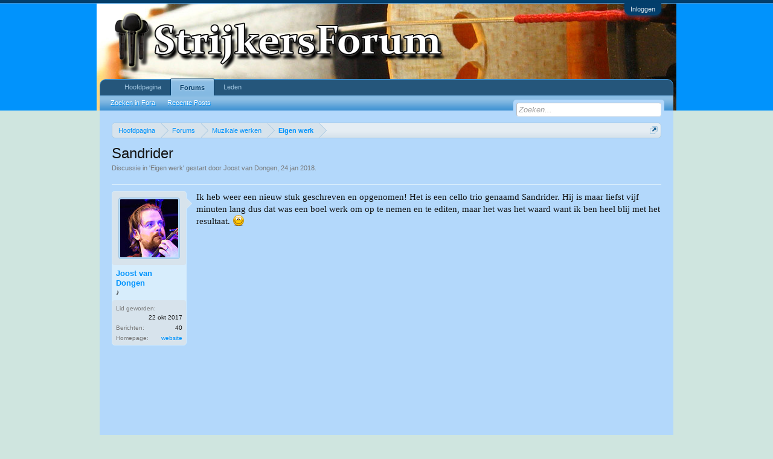

--- FILE ---
content_type: text/html; charset=UTF-8
request_url: https://strijkersforum.nl/threads/sandrider.4986/
body_size: 10398
content:
<!DOCTYPE html>
<html id="XenForo" lang="" dir="LTR" class="Public NoJs LoggedOut NoSidebar  Responsive" xmlns:fb="http://www.facebook.com/2008/fbml">
<head>

	<meta charset="utf-8" />
	<meta http-equiv="X-UA-Compatible" content="IE=Edge,chrome=1" />
	
		<meta name="viewport" content="width=device-width, initial-scale=1">
	
	
		<base href="https://strijkersforum.nl/" />
		<script>
			var _b = document.getElementsByTagName('base')[0], _bH = "https://strijkersforum.nl/";
			if (_b && _b.href != _bH) _b.href = _bH;
		</script>
	

	<title>Sandrider | StrijkersForum</title>
	<noscript><style>.JsOnly, .jsOnly { display: none !important; }</style></noscript>
	<link rel="stylesheet" href="css.php?css=xenforo,form,public&amp;style=1&amp;dir=LTR&amp;d=1666778355" />
	<link rel="stylesheet" href="css.php?css=bb_code,likes_summary,login_bar,message,message_user_info,share_page,thread_view&amp;style=1&amp;dir=LTR&amp;d=1666778355" />
	
	

	<script>

	var _gaq = [['_setAccount', 'UA-2703576-1'], ['_trackPageview']];
	!function(d, t)
	{
		var g = d.createElement(t),
			s = d.getElementsByTagName(t)[0];	
		g.async = true;
		g.src = ('https:' == d.location.protocol ? 'https://ssl' : 'http://www') + '.google-analytics.com/ga.js';
		s.parentNode.insertBefore(g, s);
	}
	(document, 'script');

	</script>
		<script src="js/jquery/jquery-1.11.0.min.js"></script>	
		
	<script src="js/xenforo/xenforo.js?_v=460082b1"></script>

	
	
	<link rel="apple-touch-icon" sizes="57x57" href="/apple-touch-icon-57x57.png">
	<link rel="apple-touch-icon" sizes="60x60" href="/apple-touch-icon-60x60.png">
	<link rel="apple-touch-icon" sizes="72x72" href="/apple-touch-icon-72x72.png">
	<link rel="apple-touch-icon" sizes="76x76" href="/apple-touch-icon-76x76.png">
	<link rel="apple-touch-icon" sizes="114x114" href="/apple-touch-icon-114x114.png">
	<link rel="apple-touch-icon" sizes="120x120" href="/apple-touch-icon-120x120.png">
	<link rel="apple-touch-icon" sizes="144x144" href="/apple-touch-icon-144x144.png">
	<link rel="apple-touch-icon" sizes="152x152" href="/apple-touch-icon-152x152.png">
	<link rel="apple-touch-icon" sizes="180x180" href="/apple-touch-icon-180x180.png">
	<link rel="icon" type="image/png" href="/favicon-32x32.png" sizes="32x32">
	<link rel="icon" type="image/png" href="/android-chrome-192x192.png" sizes="192x192">
	<link rel="icon" type="image/png" href="/favicon-96x96.png" sizes="96x96">
	<link rel="icon" type="image/png" href="/favicon-16x16.png" sizes="16x16">
	<link rel="mask-icon" href="/safari-pinned-tab.svg" color="#5bbad5">
	<meta name="msapplication-TileColor" content="#da532c">
	<meta name="msapplication-TileImage" content="/mstile-144x144.png">
	<meta name="theme-color" content="#ffffff">	
	<link rel="alternate" type="application/rss+xml" title="RSS feed voor StrijkersForum" href="forums/-/index.rss" />
	
	
	<link rel="canonical" href="https://strijkersforum.nl/threads/sandrider.4986/" />
	<meta name="description" content="Ik heb weer een nieuw stuk geschreven en opgenomen! Het is een cello trio genaamd Sandrider. Hij is maar liefst vijf minuten lang dus dat was een boel..." />

</head>

<body class="node25 node23 SelectQuotable">



	

<div id="loginBar">
	<div class="pageWidth">
		<div class="pageContent">	
			<h3 id="loginBarHandle">
				<label for="LoginControl"><a href="login/" class="concealed noOutline">Inloggen</a></label>
			</h3>
			
			<span class="helper"></span>

			
		</div>
	</div>
</div>


<div id="headerMover">
	<div id="headerProxy"></div>

<div id="content" class="thread_view">
	<div class="pageWidth">
		<div class="pageContent">
			<!-- main content area -->
			
			
			
			
						
						
						
						
						<div class="breadBoxTop ">
							
							

<nav>
	
		
			
				
			
		
			
				
			
		
	

	<fieldset class="breadcrumb">
		<a href="misc/quick-navigation-menu?selected=node-25" class="OverlayTrigger jumpMenuTrigger" data-cacheOverlay="true" title="Open snelle navigatie"><!--Spring naar...--></a>
			
		<div class="boardTitle"><strong>StrijkersForum</strong></div>
		
		<span class="crumbs">
			
				<span class="crust homeCrumb" itemscope="itemscope" itemtype="http://data-vocabulary.org/Breadcrumb">
					<a href="https://strijkersforum.nl" class="crumb" rel="up" itemprop="url"><span itemprop="title">Hoofdpagina</span></a>
					<span class="arrow"><span></span></span>
				</span>
			
			
			
				<span class="crust selectedTabCrumb" itemscope="itemscope" itemtype="http://data-vocabulary.org/Breadcrumb">
					<a href="https://strijkersforum.nl/" class="crumb" rel="up" itemprop="url"><span itemprop="title">Forums</span></a>
					<span class="arrow"><span>&gt;</span></span>
				</span>
			
			
			
				
					<span class="crust" itemscope="itemscope" itemtype="http://data-vocabulary.org/Breadcrumb">
						<a href="https://strijkersforum.nl/.#muzikale-werken.23" class="crumb" rel="up" itemprop="url"><span itemprop="title">Muzikale werken</span></a>
						<span class="arrow"><span>&gt;</span></span>
					</span>
				
					<span class="crust" itemscope="itemscope" itemtype="http://data-vocabulary.org/Breadcrumb">
						<a href="https://strijkersforum.nl/forums/eigen-werk.25/" class="crumb" rel="up" itemprop="url"><span itemprop="title">Eigen werk</span></a>
						<span class="arrow"><span>&gt;</span></span>
					</span>
				
			
		</span>
	</fieldset>
</nav>
						</div>
						
						
						
					
						<!--[if lt IE 8]>
							<p class="importantMessage">Je gebruikt een verouderde webbrowser. Het kan mogelijk deze of andere websites niet correct weergeven.<br />Het is raadzaam om je webbrowser te upgraden of een <a href="https://www.google.com/chrome" target="_blank">alternatieve webbrowser</a> te gebruiken.</p>
						<![endif]-->

						
												
						
						
						
												
							<!-- h1 title, description -->
							<div class="titleBar">
								
								<h1>Sandrider</h1>
								
								<p id="pageDescription" class="muted ">
	Discussie in '<a href="forums/eigen-werk.25/">Eigen werk</a>' gestart door <a href="members/joost-van-dongen.4045/" class="username" dir="auto">Joost van Dongen</a>, <a href="threads/sandrider.4986/"><span class="DateTime" title="24 jan 2018 om 21:57">24 jan 2018</span></a>.
</p>
							</div>
						
						
						
						
						
						<!-- main template -->
						

























	




<div class="pageNavLinkGroup">
	<div class="linkGroup SelectionCountContainer">
		
		
	</div>

	
</div>


	<div class="ad_long">

	</div>




<form action="inline-mod/post/switch" method="post"
	class="InlineModForm section"
	data-cookieName="posts"
	data-controls="#InlineModControls"
	data-imodOptions="#ModerationSelect option">

	<ol class="messageList" id="messageList">
		
			
				


<li id="post-54153" class="message   " data-author="Joost van Dongen">

	

<div class="messageUserInfo" itemscope="itemscope" itemtype="http://data-vocabulary.org/Person">	
<div class="messageUserBlock ">
	
		<div class="avatarHolder">
			<span class="helper"></span>
			<a href="members/joost-van-dongen.4045/" class="avatar Av4045m" data-avatarhtml="true"><img src="data/avatars/m/4/4045.jpg?1508676969" width="96" height="96" alt="Joost van Dongen" /></a>
			
			<!-- slot: message_user_info_avatar -->
		</div>
	


	
		<h3 class="userText">
			<a href="members/joost-van-dongen.4045/" class="username" dir="auto" itemprop="name">Joost van Dongen</a>
			<em class="userTitle" itemprop="title">♪</em>
			
			<!-- slot: message_user_info_text -->
		</h3>
	
		
	
		<div class="extraUserInfo">
			
			
				
					<dl class="pairsJustified">
						<dt>Lid geworden:</dt>
						<dd>22 okt 2017</dd>
					</dl>
				
				
				
					<dl class="pairsJustified">
						<dt>Berichten:</dt>
						<dd><a href="search/member?user_id=4045" class="concealed" rel="nofollow">40</a></dd>
					</dl>
				
				
				
				
				
			
				
				
				
				
				
			
				
					<dl class="pairsJustified">
						<dt>Homepage:</dt>
						<dd><a href="http://music.joostvandongen.com/" rel="nofollow" target="_blank" itemprop="url">website</a></dd>
					</dl>
				
							
						
			
			
		</div>
	
		


	<span class="arrow"><span></span></span>
</div>
</div>

	<div class="messageInfo primaryContent">
		
		
		
		
		
		<div class="messageContent">		
			<article>
				<blockquote class="messageText SelectQuoteContainer ugc baseHtml">
					
					Ik heb weer een nieuw stuk geschreven en opgenomen! Het is een cello trio genaamd Sandrider. Hij is maar liefst vijf minuten lang dus dat was een boel werk om op te nemen en te editen, maar het was het waard want ik ben heel blij met het resultaat. <img src="styles/default/xenforo/clear.png" class="mceSmilieSprite mceSmilie1" alt=":)" title="Smile    :)" /><br />
<br />
<iframe width="500" height="300" src="https://www.youtube.com/embed/aKY1iXrDlxY?wmode=opaque" frameborder="0" allowfullscreen></iframe><br />
<br />
Bladmuziek is te vinden op <a href="http://music.joostvandongen.com/" target="_blank" class="externalLink" rel="nofollow">music.joostvandongen.com</a>. Ik heb ook arrangementen gemaakt voor viool, altviool en cello, en solo versies voor wie toevallig niet een cello trio bij de hand heeft. <img src="styles/default/xenforo/clear.png" class="mceSmilieSprite mceSmilie2" alt=";)" title="Wink    ;)" /><br />
<br />
Dit stuk is geïnspireerd door de manier van spelen die Ernst Reijseger gebruikt in zijn prachtige stuk <a href="https://open.spotify.com/album/2TFIfSyHzlrCQRenVcObhD" target="_blank" class="externalLink" rel="nofollow">Strabismo Di Venere</a>. In dat stuk speelt hij snelle arpeggio&#039;s door met de strijkstok over de snaren te rollen, wat bijzonder leuk is om te doen dus daar ben ik mee gaan experimenteren. Dat blijkt ook goed te werken en weer best anders te voelen als je dat wat harder doet (Reijseger speelt bijna fluisterend in Strabismo Di Venere).
					<div class="messageTextEndMarker">&nbsp;</div>
				</blockquote>
			</article>
			
			
		</div>
		
		
		
		
		
		
		
				
		<div class="messageMeta ToggleTriggerAnchor">
			
			<div class="privateControls">
				
				<span class="item muted">
					<span class="authorEnd"><a href="members/joost-van-dongen.4045/" class="username author" dir="auto">Joost van Dongen</a>,</span>
					<a href="threads/sandrider.4986/" title="Permalink" class="datePermalink"><span class="DateTime" title="24 jan 2018 om 21:57">24 jan 2018</span></a>
				</span>
				
				
				
				
				
				
				
				
				
				
				
			</div>
			
			<div class="publicControls">
				<a href="threads/sandrider.4986/" title="Permalink" class="item muted postNumber hashPermalink OverlayTrigger" data-href="posts/54153/permalink">#1</a>
				
				
				
				
			</div>
		</div>
	
		
		<div id="likes-post-54153">
	
	<div class="likesSummary secondaryContent">
		<span class="LikeText">
			<a href="members/marcelita.2536/" class="username" dir="auto">Marcelita</a> vindt dit leuk.
		</span>
	</div>
</div>
	</div>

	
	
	
	
</li>
			
		
			
				


<li id="post-54167" class="message   " data-author="MarjoleinG">

	

<div class="messageUserInfo" itemscope="itemscope" itemtype="http://data-vocabulary.org/Person">	
<div class="messageUserBlock ">
	
		<div class="avatarHolder">
			<span class="helper"></span>
			<a href="members/marjoleing.1880/" class="avatar Av1880m" data-avatarhtml="true"><img src="styles/default/xenforo/avatars/avatar_m.png" width="96" height="96" alt="MarjoleinG" /></a>
			
			<!-- slot: message_user_info_avatar -->
		</div>
	


	
		<h3 class="userText">
			<a href="members/marjoleing.1880/" class="username" dir="auto" itemprop="name">MarjoleinG</a>
			<em class="userTitle" itemprop="title">♫</em>
			
			<!-- slot: message_user_info_text -->
		</h3>
	
		
	
		<div class="extraUserInfo">
			
			
				
					<dl class="pairsJustified">
						<dt>Lid geworden:</dt>
						<dd>2 aug 2012</dd>
					</dl>
				
				
				
					<dl class="pairsJustified">
						<dt>Berichten:</dt>
						<dd><a href="search/member?user_id=1880" class="concealed" rel="nofollow">186</a></dd>
					</dl>
				
				
				
				
				
			
				
				
				
				
				
			
				
							
						
			
			
		</div>
	
		


	<span class="arrow"><span></span></span>
</div>
</div>

	<div class="messageInfo primaryContent">
		
		
		
		
		
		<div class="messageContent">		
			<article>
				<blockquote class="messageText SelectQuoteContainer ugc baseHtml">
					
					Mooi!
					<div class="messageTextEndMarker">&nbsp;</div>
				</blockquote>
			</article>
			
			
		</div>
		
		
		
		
		
		
		
				
		<div class="messageMeta ToggleTriggerAnchor">
			
			<div class="privateControls">
				
				<span class="item muted">
					<span class="authorEnd"><a href="members/marjoleing.1880/" class="username author" dir="auto">MarjoleinG</a>,</span>
					<a href="threads/sandrider.4986/#post-54167" title="Permalink" class="datePermalink"><span class="DateTime" title="24 jan 2018 om 23:48">24 jan 2018</span></a>
				</span>
				
				
				
				
				
				
				
				
				
				
				
			</div>
			
			<div class="publicControls">
				<a href="threads/sandrider.4986/#post-54167" title="Permalink" class="item muted postNumber hashPermalink OverlayTrigger" data-href="posts/54167/permalink">#2</a>
				
				
				
				
			</div>
		</div>
	
		
		<div id="likes-post-54167"></div>
	</div>

	
	
	
	
</li>
			
		
			
				


<li id="post-54171" class="message   " data-author="Deanone">

	

<div class="messageUserInfo" itemscope="itemscope" itemtype="http://data-vocabulary.org/Person">	
<div class="messageUserBlock ">
	
		<div class="avatarHolder">
			<span class="helper"></span>
			<a href="members/deanone.782/" class="avatar Av782m" data-avatarhtml="true"><img src="data/avatars/m/0/782.jpg?1410867745" width="96" height="96" alt="Deanone" /></a>
			
			<!-- slot: message_user_info_avatar -->
		</div>
	


	
		<h3 class="userText">
			<a href="members/deanone.782/" class="username" dir="auto" itemprop="name">Deanone</a>
			<em class="userTitle" itemprop="title">Anouschka</em>
			
			<!-- slot: message_user_info_text -->
		</h3>
	
		
	
		<div class="extraUserInfo">
			
			
				
					<dl class="pairsJustified">
						<dt>Lid geworden:</dt>
						<dd>29 sep 2009</dd>
					</dl>
				
				
				
					<dl class="pairsJustified">
						<dt>Berichten:</dt>
						<dd><a href="search/member?user_id=782" class="concealed" rel="nofollow">1.253</a></dd>
					</dl>
				
				
				
				
				
			
				
				
				
				
				
			
				
							
						
			
			
		</div>
	
		


	<span class="arrow"><span></span></span>
</div>
</div>

	<div class="messageInfo primaryContent">
		
		
		
		
		
		<div class="messageContent">		
			<article>
				<blockquote class="messageText SelectQuoteContainer ugc baseHtml">
					
					Wat een leuk stuk!
					<div class="messageTextEndMarker">&nbsp;</div>
				</blockquote>
			</article>
			
			
		</div>
		
		
		
		
		
		
		
				
		<div class="messageMeta ToggleTriggerAnchor">
			
			<div class="privateControls">
				
				<span class="item muted">
					<span class="authorEnd"><a href="members/deanone.782/" class="username author" dir="auto">Deanone</a>,</span>
					<a href="threads/sandrider.4986/#post-54171" title="Permalink" class="datePermalink"><span class="DateTime" title="25 jan 2018 om 07:32">25 jan 2018</span></a>
				</span>
				
				
				
				
				
				
				
				
				
				
				
			</div>
			
			<div class="publicControls">
				<a href="threads/sandrider.4986/#post-54171" title="Permalink" class="item muted postNumber hashPermalink OverlayTrigger" data-href="posts/54171/permalink">#3</a>
				
				
				
				
			</div>
		</div>
	
		
		<div id="likes-post-54171"></div>
	</div>

	
	
	
	
</li>
			
		
			
				


<li id="post-54193" class="message  staff " data-author="Oosterhof Vioolbouw">

	

<div class="messageUserInfo" itemscope="itemscope" itemtype="http://data-vocabulary.org/Person">	
<div class="messageUserBlock ">
	
		<div class="avatarHolder">
			<span class="helper"></span>
			<a href="members/oosterhof-vioolbouw.2/" class="avatar Av2m" data-avatarhtml="true"><img src="data/avatars/m/0/2.jpg?1611317026" width="96" height="96" alt="Oosterhof Vioolbouw" /></a>
			
			<!-- slot: message_user_info_avatar -->
		</div>
	


	
		<h3 class="userText">
			<a href="members/oosterhof-vioolbouw.2/" class="username" dir="auto" itemprop="name">Oosterhof Vioolbouw</a>
			<em class="userTitle" itemprop="title">Frits Oosterhof</em>
			<em class="userBanner bannerPrimary wrapped" itemprop="title"><span class="before"></span><strong>Beheerder</strong><span class="after"></span></em>
			<!-- slot: message_user_info_text -->
		</h3>
	
		
	
		<div class="extraUserInfo">
			
			
				
					<dl class="pairsJustified">
						<dt>Lid geworden:</dt>
						<dd>29 mrt 2003</dd>
					</dl>
				
				
				
					<dl class="pairsJustified">
						<dt>Berichten:</dt>
						<dd><a href="search/member?user_id=2" class="concealed" rel="nofollow">14.537</a></dd>
					</dl>
				
				
				
				
				
			
				
				
				
				
				
			
				
					<dl class="pairsJustified">
						<dt>Homepage:</dt>
						<dd><a href="http://oosterhofvioolbouw.nl/" rel="nofollow" target="_blank" itemprop="url">website</a></dd>
					</dl>
				
							
						
			
			
		</div>
	
		


	<span class="arrow"><span></span></span>
</div>
</div>

	<div class="messageInfo primaryContent">
		
		
		
		
		
		<div class="messageContent">		
			<article>
				<blockquote class="messageText SelectQuoteContainer ugc baseHtml">
					
					Heel mooi gedaan Joost! Bravo.<br />
Ik heb wel een opmerking. Ik vroeg mij af of de maatsoort t/m maat 80 niet 2/4 dient te zijn, omdat het accent steeds op de eerste en de derde tel komt (cello 2). Daarna kan ik me wel weer vinden in 4/4, hoewel het ook geen kwaad kan als dat ook 2/4 is.
					<div class="messageTextEndMarker">&nbsp;</div>
				</blockquote>
			</article>
			
			
		</div>
		
		
		
		
		
		
		
				
		<div class="messageMeta ToggleTriggerAnchor">
			
			<div class="privateControls">
				
				<span class="item muted">
					<span class="authorEnd"><a href="members/oosterhof-vioolbouw.2/" class="username author" dir="auto">Oosterhof Vioolbouw</a>,</span>
					<a href="threads/sandrider.4986/#post-54193" title="Permalink" class="datePermalink"><span class="DateTime" title="25 jan 2018 om 13:39">25 jan 2018</span></a>
				</span>
				
				
				
				
				
				
				
				
				
				
				
			</div>
			
			<div class="publicControls">
				<a href="threads/sandrider.4986/#post-54193" title="Permalink" class="item muted postNumber hashPermalink OverlayTrigger" data-href="posts/54193/permalink">#4</a>
				
				
				
				
			</div>
		</div>
	
		
		<div id="likes-post-54193"></div>
	</div>

	
	
	
	
</li>
			
		
			
				


<li id="post-54258" class="message   " data-author="Joost van Dongen">

	

<div class="messageUserInfo" itemscope="itemscope" itemtype="http://data-vocabulary.org/Person">	
<div class="messageUserBlock ">
	
		<div class="avatarHolder">
			<span class="helper"></span>
			<a href="members/joost-van-dongen.4045/" class="avatar Av4045m" data-avatarhtml="true"><img src="data/avatars/m/4/4045.jpg?1508676969" width="96" height="96" alt="Joost van Dongen" /></a>
			
			<!-- slot: message_user_info_avatar -->
		</div>
	


	
		<h3 class="userText">
			<a href="members/joost-van-dongen.4045/" class="username" dir="auto" itemprop="name">Joost van Dongen</a>
			<em class="userTitle" itemprop="title">♪</em>
			
			<!-- slot: message_user_info_text -->
		</h3>
	
		
	
		<div class="extraUserInfo">
			
			
				
					<dl class="pairsJustified">
						<dt>Lid geworden:</dt>
						<dd>22 okt 2017</dd>
					</dl>
				
				
				
					<dl class="pairsJustified">
						<dt>Berichten:</dt>
						<dd><a href="search/member?user_id=4045" class="concealed" rel="nofollow">40</a></dd>
					</dl>
				
				
				
				
				
			
				
				
				
				
				
			
				
					<dl class="pairsJustified">
						<dt>Homepage:</dt>
						<dd><a href="http://music.joostvandongen.com/" rel="nofollow" target="_blank" itemprop="url">website</a></dd>
					</dl>
				
							
						
			
			
		</div>
	
		


	<span class="arrow"><span></span></span>
</div>
</div>

	<div class="messageInfo primaryContent">
		
		
		
		
		
		<div class="messageContent">		
			<article>
				<blockquote class="messageText SelectQuoteContainer ugc baseHtml">
					
					Bedankt voor de positieve reacties! <img src="styles/default/xenforo/clear.png" class="mceSmilieSprite mceSmilie1" alt=":)" title="Smile    :)" /><br />
<br />
2/4 had eigenlijk ook wel gekund ja: de partij van cello 2 herhaalt zich telkens per 2 tellen dus daar was 2/4 logischer geweest. De basis eenheid van melodie en akkoorden is eigenlijk 8/4, maar dat is dan weer een beetje een vage maat en minder fijn om te tellen. Of het dan 2/4 of 4/4 wordt maakt niet zoveel uit: in cello 2 is 2/4 logischer, maar cello 3 speelt vanaf maat 33 dan weer heel duidelijk een 4/4 maat. Ik heb zelf tijdens het componeren wel echt in 4/4 gedacht, zoals je bijvoorbeeld ook goed ziet in cello 3 vanaf maat 41. Het kan wat mij betreft eigenlijk allebei wel dus. <img src="styles/default/xenforo/clear.png" class="mceSmilieSprite mceSmilie1" alt=":)" title="Smile    :)" />
					<div class="messageTextEndMarker">&nbsp;</div>
				</blockquote>
			</article>
			
			
		</div>
		
		
		
		
		
		
		
				
		<div class="messageMeta ToggleTriggerAnchor">
			
			<div class="privateControls">
				
				<span class="item muted">
					<span class="authorEnd"><a href="members/joost-van-dongen.4045/" class="username author" dir="auto">Joost van Dongen</a>,</span>
					<a href="threads/sandrider.4986/#post-54258" title="Permalink" class="datePermalink"><span class="DateTime" title="28 jan 2018 om 13:57">28 jan 2018</span></a>
				</span>
				
				
				
				
				
				
				
				
				
				
				
			</div>
			
			<div class="publicControls">
				<a href="threads/sandrider.4986/#post-54258" title="Permalink" class="item muted postNumber hashPermalink OverlayTrigger" data-href="posts/54258/permalink">#5</a>
				
				
				
				
			</div>
		</div>
	
		
		<div id="likes-post-54258"></div>
	</div>

	
	
	
	
</li>
			
		
			
				


<li id="post-54881" class="message   " data-author="zapling">

	

<div class="messageUserInfo" itemscope="itemscope" itemtype="http://data-vocabulary.org/Person">	
<div class="messageUserBlock ">
	
		<div class="avatarHolder">
			<span class="helper"></span>
			<a href="members/zapling.1953/" class="avatar Av1953m" data-avatarhtml="true"><img src="data/avatars/m/1/1953.jpg?1517686019" width="96" height="96" alt="zapling" /></a>
			
			<!-- slot: message_user_info_avatar -->
		</div>
	


	
		<h3 class="userText">
			<a href="members/zapling.1953/" class="username" dir="auto" itemprop="name">zapling</a>
			<em class="userTitle" itemprop="title">♫</em>
			
			<!-- slot: message_user_info_text -->
		</h3>
	
		
	
		<div class="extraUserInfo">
			
			
				
					<dl class="pairsJustified">
						<dt>Lid geworden:</dt>
						<dd>5 okt 2012</dd>
					</dl>
				
				
				
					<dl class="pairsJustified">
						<dt>Berichten:</dt>
						<dd><a href="search/member?user_id=1953" class="concealed" rel="nofollow">305</a></dd>
					</dl>
				
				
				
				
				
			
				
				
				
				
				
			
				
							
						
			
			
		</div>
	
		


	<span class="arrow"><span></span></span>
</div>
</div>

	<div class="messageInfo primaryContent">
		
		
		
		
		
		<div class="messageContent">		
			<article>
				<blockquote class="messageText SelectQuoteContainer ugc baseHtml">
					
					mooi zeg!
					<div class="messageTextEndMarker">&nbsp;</div>
				</blockquote>
			</article>
			
			
		</div>
		
		
		
		
		
		
		
				
		<div class="messageMeta ToggleTriggerAnchor">
			
			<div class="privateControls">
				
				<span class="item muted">
					<span class="authorEnd"><a href="members/zapling.1953/" class="username author" dir="auto">zapling</a>,</span>
					<a href="threads/sandrider.4986/#post-54881" title="Permalink" class="datePermalink"><span class="DateTime" title="20 feb 2018 om 21:49">20 feb 2018</span></a>
				</span>
				
				
				
				
				
				
				
				
				
				
				
			</div>
			
			<div class="publicControls">
				<a href="threads/sandrider.4986/#post-54881" title="Permalink" class="item muted postNumber hashPermalink OverlayTrigger" data-href="posts/54881/permalink">#6</a>
				
				
				
				
			</div>
		</div>
	
		
		<div id="likes-post-54881"></div>
	</div>

	
	
	
	
</li>
			
		
		
	</ol>

	

	<input type="hidden" name="_xfToken" value="" />

</form>


	<div class="pageNavLinkGroup">
		
			
				<div class="linkGroup">
					
						<label for="LoginControl"><a href="login/" class="concealed element">(Je moet inloggen of registreren om hier te kunnen reageren.)</a></label>
					
				</div>
			
			<div class="linkGroup" style="display: none"><a href="javascript:" class="muted JsOnly DisplayIgnoredContent Tooltip" title="Toon verborgen inhoud door ">Toon Genegeerde Inhoud</a></div>

			
		
	</div>











	



	

	<div class="sharePage">
		<h3 class="textHeading larger">Deel Deze Pagina</h3>
		
			
			
				<div class="tweet shareControl">
					<a href="https://twitter.com/share" class="twitter-share-button"
						data-count="horizontal"
						data-lang=""
						data-url="https://strijkersforum.nl/threads/sandrider.4986/"
						data-text="Sandrider"
						
						>Tweet</a>
				</div>
			
			
				<div class="plusone shareControl">
					<div class="g-plusone" data-size="medium" data-count="true" data-href="https://strijkersforum.nl/threads/sandrider.4986/"></div>
				</div>
			
			
			
		
	</div>

						
						
	<div class="ad_long" align="center">
	</div>

						
						
							<!-- login form, to be moved to the upper drop-down -->
							







<form action="login/login" method="post" class="xenForm " id="login" style="display:none">

	

	<div class="ctrlWrapper">
		<dl class="ctrlUnit">
			<dt><label for="LoginControl">Je naam of e-mailadres:</label></dt>
			<dd><input type="text" name="login" id="LoginControl" class="textCtrl" tabindex="101" /></dd>
		</dl>
	
	
		<dl class="ctrlUnit">
			<dt>
				<label for="ctrl_password">Heb je al een account?</label>
			</dt>
			<dd>
				<ul>
					<li><label for="ctrl_not_registered"><input type="radio" name="register" value="1" id="ctrl_not_registered" tabindex="105" />
						Nee, nu een account aanmaken.</label></li>
					<li><label for="ctrl_registered"><input type="radio" name="register" value="0" id="ctrl_registered" tabindex="105" checked="checked" class="Disabler" />
						Ja, mijn wachtwoord is:</label></li>
					<li id="ctrl_registered_Disabler">
						<input type="password" name="password" class="textCtrl" id="ctrl_password" tabindex="102" />
						<div class="lostPassword"><a href="lost-password/" class="OverlayTrigger OverlayCloser" tabindex="106">Je wachtwoord vergeten?</a></div>
					</li>
				</ul>
			</dd>
		</dl>
	
		
		<dl class="ctrlUnit submitUnit">
			<dt></dt>
			<dd>
				<input type="submit" class="button primary" value="Inloggen" tabindex="104" data-loginPhrase="Inloggen" data-signupPhrase="Aanmelden" />
				<label for="ctrl_remember" class="rememberPassword"><input type="checkbox" name="remember" value="1" id="ctrl_remember" tabindex="103" /> Ingelogd blijven</label>
			</dd>
		</dl>
	</div>

	<input type="hidden" name="cookie_check" value="1" />
	<input type="hidden" name="redirect" value="/threads/sandrider.4986/" />
	<input type="hidden" name="_xfToken" value="" />

</form>
						
						
					
			
						
			<div class="breadBoxBottom">

<nav>
	

	<fieldset class="breadcrumb">
		<a href="misc/quick-navigation-menu?selected=node-25" class="OverlayTrigger jumpMenuTrigger" data-cacheOverlay="true" title="Open snelle navigatie"><!--Spring naar...--></a>
			
		<div class="boardTitle"><strong>StrijkersForum</strong></div>
		
		<span class="crumbs">
			
				<span class="crust homeCrumb">
					<a href="https://strijkersforum.nl" class="crumb"><span>Hoofdpagina</span></a>
					<span class="arrow"><span></span></span>
				</span>
			
			
			
				<span class="crust selectedTabCrumb">
					<a href="https://strijkersforum.nl/" class="crumb"><span>Forums</span></a>
					<span class="arrow"><span>&gt;</span></span>
				</span>
			
			
			
				
					<span class="crust">
						<a href="https://strijkersforum.nl/.#muzikale-werken.23" class="crumb"><span>Muzikale werken</span></a>
						<span class="arrow"><span>&gt;</span></span>
					</span>
				
					<span class="crust">
						<a href="https://strijkersforum.nl/forums/eigen-werk.25/" class="crumb"><span>Eigen werk</span></a>
						<span class="arrow"><span>&gt;</span></span>
					</span>
				
			
		</span>
	</fieldset>
</nav></div>
			
						
			
						
		</div>
	</div>
</div>

<header>
	


<div id="header">
	<div id="logoBlock">
	<div class="pageWidth">
		<div class="pageContent">
			
			
			<div id="logo"><a href="https://strijkersforum.nl">
				<span></span>
				<img src="/strijkersforum-logo.png" alt="StrijkersForum" />
			</a></div>
			
			<span class="helper"></span>
		</div>
	</div>
</div>
	

<div id="navigation" class="pageWidth withSearch">
	<div class="pageContent">
		<nav>

<div class="navTabs">
	<ul class="publicTabs">
	
		<!-- home -->
		
			<li class="navTab home PopupClosed"><a href="https://strijkersforum.nl" class="navLink">Hoofdpagina</a></li>
		
		
		
		<!-- extra tabs: home -->
		
		
		
		<!-- forums -->
		
			<li class="navTab forums selected">
			
				<a href="https://strijkersforum.nl/" class="navLink">Forums</a>
				<a href="https://strijkersforum.nl/" class="SplitCtrl" rel="Menu"></a>
				
				<div class="tabLinks forumsTabLinks">
					<div class="primaryContent menuHeader">
						<h3>Forums</h3>
						<div class="muted">Snelle Links</div>
					</div>
					<ul class="secondaryContent blockLinksList">
					
						
						<li><a href="search/?type=post">Zoeken in Fora</a></li>
						
						<li><a href="find-new/posts" rel="nofollow">Recente Posts</a></li>
					
					</ul>
				</div>
			</li>
		
		
		
		<!-- extra tabs: middle -->
		
		
		
		<!-- members -->
		
			<li class="navTab members Popup PopupControl PopupClosed">
			
				<a href="https://strijkersforum.nl/members/" class="navLink">Leden</a>
				<a href="https://strijkersforum.nl/members/" class="SplitCtrl" rel="Menu"></a>
				
				<div class="Menu JsOnly tabMenu membersTabLinks">
					<div class="primaryContent menuHeader">
						<h3>Leden</h3>
						<div class="muted">Snelle Links</div>
					</div>
					<ul class="secondaryContent blockLinksList">
					
						<li><a href="members/">Meest actieve leden</a></li>
						
						<li><a href="online/">Huidige Bezoekers</a></li>
						<li><a href="recent-activity/">Recente Activiteit</a></li>
						
					
					</ul>
				</div>
			</li>
						
		
		<!-- extra tabs: end -->
		

		<!-- responsive popup -->
		<li class="navTab navigationHiddenTabs Popup PopupControl PopupClosed" style="display:none">	
						
			<a rel="Menu" class="navLink NoPopupGadget"><span class="menuIcon">Menu</span></a>
			
			<div class="Menu JsOnly blockLinksList primaryContent" id="NavigationHiddenMenu"></div>
		</li>
			
		
		<!-- no selection -->
		
		
	</ul>
	
	
</div>

<span class="helper"></span>
			
		</nav>	
	</div>
</div>
	

<div id="searchBar" class="pageWidth">
	
	<span id="QuickSearchPlaceholder" title="Zoeken">Zoeken</span>
	<fieldset id="QuickSearch">
		<form action="search/search" method="post" class="formPopup">
			
			<div class="primaryControls">
				<!-- block: primaryControls -->
				<input type="search" name="keywords" value="" class="textCtrl" placeholder="Zoeken..." results="0" title="Voer je zoekopdracht in en sla enter" id="QuickSearchQuery" />				
				<!-- end block: primaryControls -->
			</div>
			
			<div class="secondaryControls">
				<div class="controlsWrapper">
				
					<!-- block: secondaryControls -->
					<dl class="ctrlUnit">
						<dt></dt>
						<dd><ul>
							<li><label><input type="checkbox" name="title_only" value="1"
								id="search_bar_title_only" class="AutoChecker"
								data-uncheck="#search_bar_thread" /> Zoek alleen in titels</label></li>
						</ul></dd>
					</dl>
				
					<dl class="ctrlUnit">
						<dt><label for="searchBar_users">Geplaatst door Lid:</label></dt>
						<dd>
							<input type="text" name="users" value="" class="textCtrl AutoComplete" id="searchBar_users" />
							<p class="explain">Scheid namen met een komma.</p>
						</dd>
					</dl>
				
					<dl class="ctrlUnit">
						<dt><label for="searchBar_date">Nieuwer Dan:</label></dt>
						<dd><input type="date" name="date" value="" class="textCtrl" id="searchBar_date" /></dd>
					</dl>
					
					
					<dl class="ctrlUnit">
						<dt></dt>
						<dd><ul>
								
									<li><label title="Zoek alleen Sandrider"><input type="checkbox" name="type[post][thread_id]" value="4986"
	id="search_bar_thread" class="AutoChecker"
	data-uncheck="#search_bar_title_only, #search_bar_nodes" /> Zoek alleen in dit topic</label></li>
								
									<li><label title="Zoek alleen Eigen werk"><input type="checkbox" name="nodes[]" value="25"
	id="search_bar_nodes" class="Disabler AutoChecker" checked="checked"
	data-uncheck="#search_bar_thread" /> Zoek alleen in dit forum</label>
	<ul id="search_bar_nodes_Disabler">
		<li><label><input type="checkbox" name="type[post][group_discussion]" value="1"
			id="search_bar_group_discussion" class="AutoChecker"
			data-uncheck="#search_bar_thread" /> Resultaten weergeven als topics</label></li>
	</ul></li>
								
						</ul></dd>
					</dl>
					
				</div>
				<!-- end block: secondaryControls -->
				
				<dl class="ctrlUnit submitUnit">
					<dt></dt>
					<dd>
						<input type="submit" value="Zoeken" class="button primary Tooltip" title="Zoek Nu" />
						<div class="Popup" id="commonSearches">
							<a rel="Menu" class="button NoPopupGadget Tooltip" title="Nuttige Zoekopdrachten" data-tipclass="flipped"><span class="arrowWidget"></span></a>
							<div class="Menu">
								<div class="primaryContent menuHeader">
									<h3>Nuttige Zoekopdrachten</h3>
								</div>
								<ul class="secondaryContent blockLinksList">
									<!-- block: useful_searches -->
									<li><a href="find-new/posts?recent=1" rel="nofollow">Recente Posts</a></li>
									
									<!-- end block: useful_searches -->
								</ul>
							</div>
						</div>
						<a href="search/" class="button moreOptions Tooltip" title="Geavanceerd Zoeken">Meer...</a>
					</dd>
				</dl>
				
			</div>
			
			<input type="hidden" name="_xfToken" value="" />
		</form>		
	</fieldset>
	
</div>
</div>

	
	
</header>

</div>

<footer>
	


<div class="footer">
	<div class="pageWidth">
		<div class="pageContent">
			
			<dl class="choosers">
				
				
					<dt>Taal</dt>
					<dd><a href="misc/language?redirect=%2Fthreads%2Fsandrider.4986%2F" class="OverlayTrigger Tooltip" title="Talenkiezer" rel="nofollow">Nederlands</a></dd>
				
			</dl>
			
			
			<ul class="footerLinks">
			
				
					<li><a href="misc/contact" class="OverlayTrigger" data-overlayOptions="{&quot;fixed&quot;:false}">Contact Opnemen</a></li>
				
				<li><a href="help/">Help</a></li>
				<li><a href="https://strijkersforum.nl" class="homeLink">Hoofdpagina</a></li>
				<li><a href="/threads/sandrider.4986/#navigation" class="topLink">Terug Naar Boven</a></li>
				<li><a href="forums/-/index.rss" rel="alternate" class="globalFeed" target="_blank"
					title="RSS feed voor StrijkersForum">RSS</a></li>
			
			</ul>
			
			<span class="helper"></span>
		</div>
	</div>
</div>

<div class="footerLegal">
	<div class="pageWidth">
		<div class="pageContent">
			<ul id="legal">
			
				<li><a href="help/terms">Voorwaarden en Regels</a></li>
				
			
			</ul>
			
			<div id="copyright"><a href="http://xenforo.com" class="concealed">Forum software by XenForo&trade; <span>&copy;2010-2014 XenForo Ltd.</span></a> </div>
			
			
<div id="madeby"> StrijkersForum is een uitgave van <a target="_blank" href="http://oosterhofvioolbouw.nl/">Oosterhof Vioolbouw</a></div>
<div id="sponsors"></div>

		
			
			
			<span class="helper"></span>
		</div>
	</div>	
</div>

</footer>

<script>


jQuery.extend(true, XenForo,
{
	visitor: { user_id: 0 },
	serverTimeInfo:
	{
		now: 1769441242,
		today: 1769382000,
		todayDow: 1
	},
	_lightBoxUniversal: "0",
	_enableOverlays: "1",
	_animationSpeedMultiplier: "1",
	_overlayConfig:
	{
		top: "10%",
		speed: 200,
		closeSpeed: 100,
		mask:
		{
			color: "rgb(255, 255, 255)",
			opacity: "0.6",
			loadSpeed: 200,
			closeSpeed: 100
		}
	},
	_ignoredUsers: [],
	_loadedScripts: {"thread_view":true,"message":true,"bb_code":true,"message_user_info":true,"likes_summary":true,"share_page":true,"login_bar":true},
	_cookieConfig: { path: "/", domain: "", prefix: "xf_"},
	_csrfToken: "",
	_csrfRefreshUrl: "login/csrf-token-refresh",
	_jsVersion: "460082b1"
});
jQuery.extend(XenForo.phrases,
{
	cancel: "Annuleren",

	a_moment_ago:    "een moment geleden",
	one_minute_ago:  "1 minuut geleden",
	x_minutes_ago:   "%minutes% minuten geleden",
	today_at_x:      "Vandaag om %time%",
	yesterday_at_x:  "Gisteren om %time%",
	day_x_at_time_y: "%day% om %time%",

	day0: "zondag",
	day1: "maandag",
	day2: "dinsdag",
	day3: "woensdag",
	day4: "donderdag",
	day5: "vrijdag",
	day6: "zaterdag",

	_months: "januari,februari,maart,april,mei,juni,juli,augustus,september,oktober,november,december",
	_daysShort: "zo,ma,di,wo,do,vr,za",

	following_error_occurred: "De volgende fout is opgetreden",
	server_did_not_respond_in_time_try_again: "De server heeft niet tijdig gereageerd. Gelieve opnieuw te proberen.",
	logging_in: "Inloggen",
	click_image_show_full_size_version: "Klik op deze afbeelding om een versie op volledige grootte te tonen.",
	show_hidden_content_by_x: "Toon verborgen inhoud door {names}"
});

// Facebook Javascript SDK
XenForo.Facebook.appId = "";
XenForo.Facebook.forceInit = false;


</script>




</body>
</html>

--- FILE ---
content_type: text/html; charset=utf-8
request_url: https://accounts.google.com/o/oauth2/postmessageRelay?parent=https%3A%2F%2Fstrijkersforum.nl&jsh=m%3B%2F_%2Fscs%2Fabc-static%2F_%2Fjs%2Fk%3Dgapi.lb.en.2kN9-TZiXrM.O%2Fd%3D1%2Frs%3DAHpOoo_B4hu0FeWRuWHfxnZ3V0WubwN7Qw%2Fm%3D__features__
body_size: 115
content:
<!DOCTYPE html><html><head><title></title><meta http-equiv="content-type" content="text/html; charset=utf-8"><meta http-equiv="X-UA-Compatible" content="IE=edge"><meta name="viewport" content="width=device-width, initial-scale=1, minimum-scale=1, maximum-scale=1, user-scalable=0"><script src='https://ssl.gstatic.com/accounts/o/2580342461-postmessagerelay.js' nonce="s7BqSn4ViTmnWhOTTea4mg"></script></head><body><script type="text/javascript" src="https://apis.google.com/js/rpc:shindig_random.js?onload=init" nonce="s7BqSn4ViTmnWhOTTea4mg"></script></body></html>

--- FILE ---
content_type: text/css; charset=utf-8
request_url: https://strijkersforum.nl/css.php?css=bb_code,likes_summary,login_bar,message,message_user_info,share_page,thread_view&style=1&dir=LTR&d=1666778355
body_size: 5465
content:
@charset "UTF-8";

/* --- bb_code.css --- */

/* .bbCodeX classes are designed to exist inside .baseHtml. ie: they have no CSS reset applied */

.bbCodeBlock
{
	margin: 1em 140px 1em 0;
border: 1px solid #d7edfc;
-webkit-border-radius: 5px; -moz-border-radius: 5px; -khtml-border-radius: 5px; border-radius: 5px;
overflow: auto;

}

	.bbCodeBlock .bbCodeBlock,
	.hasJs .bbCodeBlock .bbCodeSpoilerText,
	.messageList.withSidebar .bbCodeBlock
	{
		margin-right: 0;
	}

	/* mini CSS reset */
	.bbCodeBlock pre,
	.bbCodeBlock blockquote
	{
		margin: 0;
	}
	
	.bbCodeBlock img
	{
		border: none;
	}

.bbCodeBlock .type
{
	font-size: 11px;
font-family: 'Trebuchet MS', Helvetica, Arial, sans-serif;
color: #66A3D2;
background: #d7edfc url('styles/default/xenforo/gradients/form-button-white-25px.png') repeat-x top;
padding: 3px 8px;
border-bottom: 1px solid rgb(161, 198, 225);
-webkit-border-top-left-radius: 4px; -moz-border-radius-topleft: 4px; -khtml-border-top-left-radius: 4px; border-top-left-radius: 4px;
-webkit-border-top-right-radius: 4px; -moz-border-radius-topright: 4px; -khtml-border-top-right-radius: 4px; border-top-right-radius: 4px;

}

.bbCodeBlock pre,
.bbCodeBlock .code
{
	font-size: 10pt;
font-family: Consolas, 'Courier New', Courier, monospace;
background: rgb(215, 227, 236) url('styles/default/xenforo/gradients/category-23px-light.png') repeat-x top;
padding: 10px;
-webkit-border-radius: 5px; -moz-border-radius: 5px; -khtml-border-radius: 5px; border-radius: 5px;
word-wrap: normal;
overflow: auto;
line-height: 1.24;
min-height: 30px;
max-height: 500px;
_width: 600px;
direction: ltr;

}

.bbCodeBlock .code
{
	white-space: nowrap;
}

.bbCodeQuote
{
	border-color: #60B9CE;
overflow: auto;

}

.bbCodeQuote .attribution
{
	color: rgb(20,20,20);
background: #60B9CE url('styles/default/xenforo/gradients/form-button-white-25px.png') repeat-x top;
border-bottom: 1px solid #38B2CE;

}

.bbCodeQuote .quoteContainer
{
	overflow: hidden;
	position: relative;
	
	font-style: italic;
font-size: 9pt;
background: rgb(167, 179, 178) url('styles/default/xenforo/gradients/category-23px-light.png') repeat-x top;
padding: 10px;
-webkit-border-radius: 4px; -moz-border-radius: 4px; -khtml-border-radius: 4px; border-radius: 4px;

}


	.bbCodeQuote .quoteContainer .quote
	{
		max-height: 150px;
		overflow: hidden;
		padding-bottom: 1px;
	}
	
		.NoJs .bbCodeQuote .quoteContainer .quote
		{
			max-height: none;
		}

	.bbCodeQuote .quoteContainer .quoteExpand
	{		
		display: none;
		-webkit-box-sizing: border-box; -moz-box-sizing: border-box; -ms-box-sizing: border-box; box-sizing: border-box;
		position: absolute;
		height: 80px;
		top: 90px;
		left: 0;
		right: 0;
		
		font-size: 11px;
		line-height: 1;
		text-align: center;
		color: #38B2CE;
		cursor: pointer;
		padding-top: 65px;
		background: -webkit-linear-gradient(top, rgba(167, 179, 178, 0) 0%, rgb(167, 179, 178) 80%);
		background: -moz-linear-gradient(top, rgba(167, 179, 178, 0) 0%, rgb(167, 179, 178) 80%);
		background: -o-linear-gradient(top, rgba(167, 179, 178, 0) 0%, rgb(167, 179, 178) 80%);
		background: linear-gradient(to bottom, rgba(167, 179, 178, 0) 0%, rgb(167, 179, 178) 80%);
		
		-webkit-border-bottom-left-radius: 4px; -moz-border-radius-bottomleft: 4px; -khtml-border-bottom-left-radius: 4px; border-bottom-left-radius: 4px;
		-webkit-border-bottom-right-radius: 4px; -moz-border-radius-bottomright: 4px; -khtml-border-bottom-right-radius: 4px; border-bottom-right-radius: 4px;
	}
	
	.bbCodeQuote .quoteContainer .quoteExpand.quoteCut
	{
		display: block;
	}
	
	.bbCodeQuote .quoteContainer.expanded .quote
	{
		max-height: none;
	}
	
	.bbCodeQuote .quoteContainer.expanded .quoteExpand
	{
		display: none;
	}


	.bbCodeQuote img
	{
		max-height: 150px;
	}
	
	.bbCodeQuote iframe,
	.bbCodeQuote object,
	.bbCodeQuote embed
	{
		max-width: 200px;
		max-height: 150px;
	}
	
	.bbCodeQuote iframe:-webkit-full-screen
	{
		max-width: none;
		max-height: none;
	}
	
	.bbCodeQuote iframe:-moz-full-screen
	{
		max-width: none;
		max-height: none;
	}
	
	.bbCodeQuote iframe:-ms-fullscreen
	{
		max-width: none;
		max-height: none;
	}
	
	.bbCodeQuote iframe:fullscreen
	{
		max-width: none;
		max-height: none;
	}
	
.bbCodeSpoilerButton
{
	margin: 5px 0;
	max-width: 99%;
}

	.bbCodeSpoilerButton > span
	{
		display: inline-block;
		max-width: 100%;
		white-space: nowrap;
		text-overflow: ellipsis;
		overflow: hidden;
	}
	
.hasJs .bbCodeSpoilerText
{
	display: none;
	background-color: rgb(215, 227, 236);
padding: 5px;
margin-top: 5px;
margin-right: 140px;
margin-bottom: 5px;
border: 1px solid #d7edfc;
-webkit-border-radius: 5px; -moz-border-radius: 5px; -khtml-border-radius: 5px; border-radius: 5px;
overflow: auto;

}

	.hasJs .bbCodeSpoilerText .bbCodeSpoilerText,
	.hasJs .bbCodeSpoilerText .bbCodeBlock,
	.hasJs .messageList.withSidebar .bbCodeSpoilerText
	{
		margin-right: 0;
	}
	
.NoJs .bbCodeSpoilerContainer
{
	background-color: rgb(20,20,20); /* fallback for browsers without currentColor */
	background-color: currentColor;
}

	.NoJs .bbCodeSpoilerContainer > .bbCodeSpoilerText
	{
		visibility: hidden;
	}

	.NoJs .bbCodeSpoilerContainer:hover
	{
		background-color: transparent;
	}
	
		.NoJs .bbCodeSpoilerContainer:hover > .bbCodeSpoilerText
		{
			visibility: visible;
		}


@media (max-width:900px)
{
	.Responsive .bbCodeBlock,
	.Responsive.hasJs .bbCodeSpoilerText
	{
		margin-right: 0;
	}
}


/* --- likes_summary.css --- */

.likesSummary
{
	overflow: hidden; zoom: 1;
	font-size: 11px;
}

	.LikeText
	{
		float: left;
	}
	
	.likeInfo
	{
		float: right;
	}

/* --- login_bar.css --- */

/** Login bar basics **/

#loginBar
{
	color: rgb(161, 198, 225);
background-color: #033E6B;
border-bottom: 1px solid #3F92D2;
position: relative;
z-index: 1;

}

	#loginBar .ctrlWrapper
	{
		margin: 0 10px;
	}

	#loginBar .pageContent
	{
		padding-top: 5px;
		position: relative;
		_height: 0px;
	}

	#loginBar a
	{
		color: #66A3D2;

	}

	#loginBar form
	{
		padding: 5px 0;
margin: 0 auto;
display: none;
line-height: 20px;
position: relative;

	}
	
		#loginBar .xenForm .ctrlUnit,		
		#loginBar .xenForm .ctrlUnit > dt label
		{
			margin: 0;
			border: none;
		}
	
		#loginBar .xenForm .ctrlUnit > dd
		{
			position: relative;
		}
	
	#loginBar .lostPassword,
	#loginBar .lostPasswordLogin
	{
		font-size: 11px;
	}
	
	#loginBar .rememberPassword
	{
		font-size: 11px;
	}

	#loginBar .textCtrl
	{
		color: rgb(215, 227, 236);
background-color: #25567B;
border-color: #3F92D2;

	}
	
	#loginBar .textCtrl[type=text]
	{
		font-weight: bold;
font-size: 18px;

	}

	#loginBar .textCtrl:-webkit-autofill /* http://code.google.com/p/chromium/issues/detail?id=1334#c35 */
	{
		background: #25567B !important;
		color: rgb(215, 227, 236);
	}

	#loginBar .textCtrl:focus
	{
		background: black none;

	}
	
	#loginBar input.textCtrl.disabled
	{
		color: rgb(161, 198, 225);
background-color: #033E6B;
border-style: dashed;

	}
	
	#loginBar .button
	{
		min-width: 85px;
		*width: 85px;
	}
	
		#loginBar .button.primary
		{
			font-weight: bold;
		}
		
/** changes when eAuth is present **/

#loginBar form.eAuth
{
	-x-max-width: 700px; /* normal width + 170px */
}

	#loginBar form.eAuth .ctrlWrapper
	{
		border-right: 1px dotted rgb(1, 147, 252);
		margin-right: 200px;
		-webkit-box-sizing: border-box; -moz-box-sizing: border-box; -ms-box-sizing: border-box; box-sizing: border-box;
	}

	#loginBar form.eAuth #eAuthUnit
	{
		position: absolute;
		top: 0px;
		right: 10px;
	}

		#eAuthUnit li
		{
			margin-top: 10px;
			line-height: 0;
		}
	
/** handle **/

#loginBar #loginBarHandle
{
	font-size: 11px;
color: rgb(215, 227, 236);
background-color: #033E6B;
padding: 0 10px;
margin-right: 20px;
-webkit-border-bottom-right-radius: 10px; -moz-border-radius-bottomright: 10px; -khtml-border-bottom-right-radius: 10px; border-bottom-right-radius: 10px;
-webkit-border-bottom-left-radius: 10px; -moz-border-radius-bottomleft: 10px; -khtml-border-bottom-left-radius: 10px; border-bottom-left-radius: 10px;
position: absolute;
right: 0px;
bottom: -20px;
text-align: center;
z-index: 1;
line-height: 20px;
-webkit-box-shadow: 0px 2px 5px #033E6B; -moz-box-shadow: 0px 2px 5px #033E6B; -khtml-box-shadow: 0px 2px 5px #033E6B; box-shadow: 0px 2px 5px #033E6B;

}


@media (max-width:900px)
{
	.Responsive #loginBar form.eAuth .ctrlWrapper
	{
		border-right: none;
		margin-right: 10px;
	}

	.Responsive #loginBar form.eAuth #eAuthUnit
	{
		position: static;
		width: 180px;
		margin: 0 auto 10px;
	}
}


/* --- message.css --- */



.messageList
{
	
}

.messageList .message
{
	padding-top: 10px;
padding-bottom: 30px;
border-top: 1px solid #d7edfc;

}

/* clearfix */ .messageList .message { zoom: 1; } .messageList .message:after { content: '.'; display: block; height: 0; clear: both; visibility: hidden; }

/*** Message block ***/

.message .messageInfo
{
	padding: 0;
margin-left: 140px;
border-bottom: 1px none black;

	zoom: 1;
}

	.message .newIndicator
	{
		font-size: 11px;
color: rgb(1, 147, 252);
background: #66A3D2 url('styles/default/xenforo/gradients/form-button-white-25px.png') repeat-x top;
padding: 1px 5px;
margin: -5px -5px 5px 5px;
border: 1px solid #66A3D2;
-webkit-border-radius: 3px; -moz-border-radius: 3px; -khtml-border-radius: 3px; border-radius: 3px;
-webkit-border-top-right-radius: 0px; -moz-border-radius-topright: 0px; -khtml-border-top-right-radius: 0px; border-top-right-radius: 0px;
display: block;
float: right;
position: relative;
-webkit-box-shadow: 1px 1px 3px rgba(0,0,0, 0.25); -moz-box-shadow: 1px 1px 3px rgba(0,0,0, 0.25); -khtml-box-shadow: 1px 1px 3px rgba(0,0,0, 0.25); box-shadow: 1px 1px 3px rgba(0,0,0, 0.25);

		
		margin-right: -25px;
	}
	
		.message .newIndicator span
		{
			background-color: #66A3D2;
-webkit-border-top-right-radius: 3px; -moz-border-radius-topright: 3px; -khtml-border-top-right-radius: 3px; border-top-right-radius: 3px;
position: absolute;
top: -4px;
right: -1px;
width: 5px;
height: 4px;

		}

	.message .messageContent
	{
		padding-bottom: 2px;
min-height: 100px;
overflow: hidden;
*zoom: 1;

	}
	
	.message .messageTextEndMarker
	{
		height: 0;
		font-size: 0;
		overflow; hidden;
	}
	
	.message .editDate
	{
		text-align: right;
		margin-top: 5px;
		font-size: 11px;
		color: rgb(120, 120, 120);
	}

	.message .signature
	{
		font-size: 9pt;
color: rgb(120, 120, 120);
padding: 5px 0 0;
margin-top: 5px;
border-top: 1px dashed rgb(161, 198, 225);

	}

	.message .messageMeta
	{
		font-size: 11px;
padding: 15px 5px 5px;
margin: -5px;
overflow: hidden;
zoom: 1;

	}

		.message .privateControls
		{
			float: left;

		}

		.message .publicControls
		{
			float: right;

		}
		
			.message .privateControls .item
			{
				margin-right: 10px;
				float: left;
			}

				.message .privateControls .item:last-child
				{
					margin-right: 0;
				}

			.message .publicControls .item
			{
				margin-left: 10px;
				float: left;
			}
	
				.message .messageMeta .control
				{
					
				}
				
					.message .messageMeta .control:focus
					{
						
					}
				
					.message .messageMeta .control:hover
					{
						
					}
				
					.message .messageMeta .control:active
					{
						
					}
	/*** multiquote +/- ***/
			
	.message .publicControls .MultiQuoteControl
	{
		padding-left: 4px;
		padding-right: 4px;
		-webkit-border-radius: 2px; -moz-border-radius: 2px; -khtml-border-radius: 2px; border-radius: 2px;
		margin-left: 6px;
		margin-right: -4px;
	}
	
	
	.message .publicControls .MultiQuoteControl.active
	{
		background-color: #d7edfc;
	}
	
		.messageNotices li
	{
		font-size: 11px;
background: #60B9CE url('styles/default/xenforo/gradients/form-button-white-25px.png') repeat-x top;
padding: 5px;
margin: 10px 0;
border: 1px solid #60B9CE;
-webkit-border-radius: 5px; -moz-border-radius: 5px; -khtml-border-radius: 5px; border-radius: 5px;
line-height: 16px;

	}
	
		.messageNotices .icon
		{
			float: right;
			width: 16px;
			height: 16px;
			background: url('styles/default/xenforo/xenforo-ui-sprite.png') no-repeat 1000px 1000px;
		}
	
			.messageNotices .warningNotice .icon { background-position: -48px -32px; }		
			.messageNotices .deletedNotice .icon { background-position: -64px -32px; }		
			.messageNotices .moderatedNotice .icon {background-position: -32px -16px; }
	
	.message .likesSummary
	{
		padding: 5px;
margin-top: 10px;
border: 1px solid #d7edfc;
-webkit-border-radius: 5px; -moz-border-radius: 5px; -khtml-border-radius: 5px; border-radius: 5px;

	}
	
	.message .messageText > *:first-child
	{
		margin-top: 0;
	}

/* inline moderation changes */

.InlineModChecked .messageUserBlock,
.InlineModChecked .messageInfo,
.InlineModChecked .messageNotices,
.InlineModChecked .bbCodeBlock .type,
.InlineModChecked .bbCodeBlock blockquote,
.InlineModChecked .attachedFiles .attachedFilesHeader,
.InlineModChecked .attachedFiles .attachmentList
{
	background: rgb(252,255,200) url('styles/default/xenforo/gradients/category-23px-light.png') repeat-x top;

}

.InlineModChecked .messageUserBlock div.avatarHolder,
.InlineModChecked .messageUserBlock .extraUserInfo
{
	background: transparent;
}

.InlineModChecked .messageUserBlock .arrow span
{
	border-left-color: rgb(252,255,200);
}

/* message list */

.messageList .newMessagesNotice
{
	margin: 10px auto;
	padding: 5px 10px;
	-webkit-border-radius: 5px; -moz-border-radius: 5px; -khtml-border-radius: 5px; border-radius: 5px;
	border: 1px solid rgb(161, 198, 225);
	background: #d7edfc url(styles/default/xenforo/gradients/category-23px-light.png) repeat-x top;
	font-size: 11px;
}

/* deleted / ignored message placeholder */

.messageList .message.placeholder
{
}

.messageList .placeholder .placeholderContent
{	
	overflow: hidden; zoom: 1;
	color: #3F92D2;
	font-size: 11px;
}

	.messageList .placeholder a.avatar
	{
		float: left;
		display: block;
	}
	
		.messageList .placeholder a.avatar img
		{
			display: block;
			width: 32px;
			height: 32px;
		}
		
	.messageList .placeholder .privateControls
	{
		margin-top: -5px;
	}
	

/* messages remaining link */

.postsRemaining a,
a.postsRemaining
{
	font-size: 11px;
	color: rgb(120, 120, 120);
}


@media (max-width:900px)
{
	.Responsive .message .newIndicator
	{
		margin-right: 0;
		-webkit-border-top-right-radius: 3px; -moz-border-radius-topright: 3px; -khtml-border-top-right-radius: 3px; border-top-right-radius: 3px;
	}
	
		.Responsive .message .newIndicator span
		{
			display: none;
		}
}

@media (max-width:480px)
{
	.Responsive .message .messageInfo
	{
		margin-left: 0;
		padding: 0 10px;
	}

	.Responsive .message .messageContent
	{
		min-height: 0;
	}	

	.Responsive .message .newIndicator
	{
		margin-right: -5px;
		margin-top: -16px;
	}

	.Responsive .message .postNumber,
	.Responsive .message .authorEnd
	{
		display: none;
	}
	
	.Responsive .message .signature
	{
		display: none;
	}
	
	.Responsive .messageList .placeholder a.avatar
	{
		margin-right: 10px;
	}
}


/* --- message_user_info.css --- */

.messageUserInfo
{
	float: left;
width: 124px;

}

	.messageUserBlock
	{
		background: #d7edfc url('styles/default/xenforo/gradients/tab-selected-light.png') repeat-x bottom;
border: 1px solid #d7edfc;
-webkit-border-radius: 5px; -moz-border-radius: 5px; -khtml-border-radius: 5px; border-radius: 5px;

		
		position: relative;
	}
		
		.messageUserBlock div.avatarHolder
		{
			background-color: rgb(215, 227, 236);
padding: 10px;
-webkit-border-radius: 4px; -moz-border-radius: 4px; -khtml-border-radius: 4px; border-radius: 4px;

			
			position: relative;	
		}
		
			.messageUserBlock div.avatarHolder .avatar
			{
				display: block;
				font-size: 0;
			}
			
			.messageUserBlock div.avatarHolder .onlineMarker
			{
				position: absolute;
				top: 9px;
				left: 9px;
				
				border: 7px solid transparent;
border-top-color: rgb(127, 185, 0);
border-left-color: rgb(127, 185, 0);
-webkit-border-top-left-radius: 5px; -moz-border-radius-topleft: 5px; -khtml-border-top-left-radius: 5px; border-top-left-radius: 5px;
-webkit-border-top-right-radius: 3px; -moz-border-radius-topright: 3px; -khtml-border-top-right-radius: 3px; border-top-right-radius: 3px;
-webkit-border-bottom-left-radius: 3px; -moz-border-radius-bottomleft: 3px; -khtml-border-bottom-left-radius: 3px; border-bottom-left-radius: 3px;

			}
			
		.messageUserBlock h3.userText
		{
			padding: 6px;

		}
		
		.messageUserBlock .userBanner
		{
			display: block;
			margin-bottom: 5px;
			margin-left: -12px;
			margin-right: -12px;
		}
		
		.messageUserBlock .userBanner:last-child
		{
			margin-bottom: 0;
		}
	
		.messageUserBlock a.username
		{
			font-weight: bold;
display: block;
overflow: hidden;
line-height: 16px;

			
		}
		
		.messageUserBlock .userTitle
		{
			font-size: 11px;
display: block;

		}
		
		.messageUserBlock .extraUserInfo
		{
			font-size: 10px;
background-color: rgb(215, 227, 236);
padding: 4px 6px;
-webkit-border-radius: 4px; -moz-border-radius: 4px; -khtml-border-radius: 4px; border-radius: 4px;

		}
		
			.messageUserBlock .extraUserInfo dl
			{
				margin: 2px 0 0;
			}
							
			.messageUserBlock .extraUserInfo img
			{
				max-width: 100%;
			}
		
		.messageUserBlock .arrow
		{
			position: absolute;
			top: 10px;
			right: -10px;
			
			display: block;
			width: 0px;
			height: 0px;
			line-height: 0px;
			
			border: 10px solid transparent;
			border-left-color: #d7edfc;
			-moz-border-left-colors: #d7edfc;
			border-right: none;
			
			/* Hide from IE6 */
			_display: none;
		}
		
			.messageUserBlock .arrow span
			{
				position: absolute;
				top: -10px;
				left: -11px;
				
				display: block;
				width: 0px;
				height: 0px;
				line-height: 0px;
				
				border: 10px solid transparent;
				border-left-color: rgb(215, 227, 236);
				-moz-border-left-colors: rgb(215, 227, 236);
				border-right: none;
			}


@media (max-width:480px)
{
	.Responsive .messageUserInfo
	{
		float: none;
		width: auto; 
	}

	.Responsive .messageUserBlock
	{
		overflow: hidden;
		margin-bottom: 5px;
		position: relative;
	}

	.Responsive .messageUserBlock div.avatarHolder
	{
		float: left;
		padding: 5px;
	}

		.Responsive .messageUserBlock div.avatarHolder .avatar img
		{
			width: 48px;
			height: 48px;
		}
		
		.Responsive .messageUserBlock div.avatarHolder .onlineMarker
		{
			top: 4px;
			left: 4px;
			border-width: 6px;
		}

	.Responsive .messageUserBlock h3.userText
	{
		margin-left: 64px;
	}
	
	.Responsive .messageUserBlock .userBanner
	{
		max-width: 150px;
		margin-left: 0;
		margin-right: 0;
		-webkit-border-top-left-radius: 3px; -moz-border-radius-topleft: 3px; -khtml-border-top-left-radius: 3px; border-top-left-radius: 3px;
		-webkit-border-top-right-radius: 3px; -moz-border-radius-topright: 3px; -khtml-border-top-right-radius: 3px; border-top-right-radius: 3px;
		position: static;
		display: inline-block;
	}
	
		.Responsive .messageUserBlock .userBanner span
		{
			display: none;
		}

	.Responsive .messageUserBlock .extraUserInfo
	{
		display: none;
	}

	.Responsive .messageUserBlock .arrow
	{
		display: none;
	}
}


/* --- share_page.css --- */

.sharePage
{
}

/* clearfix */ .sharePage { zoom: 1; } .sharePage:after { content: '.'; display: block; height: 0; clear: both; visibility: hidden; }

	.sharePage .shareControl
	{
		float: left;
	}

	.sharePage .facebookLike .label
	{
		font-size: 11px;
		line-height: 24px;
		float: left;
		margin-right: 7px;
		display: none;
	}
	
	.sharePage iframe
	{
		height: 20px;
	}
	
	.sharePage .facebookLike iframe
	{
		z-index: 52;
	}
	



@media (max-width:480px)
{
	.Responsive .sharePage
	{
		display: none;
	}
}


/* --- thread_view.css --- */

.thread_view .threadAlerts
{
	border: 1px solid #d7edfc;
	-webkit-border-radius: 5px; -moz-border-radius: 5px; -khtml-border-radius: 5px; border-radius: 5px;
	font-size: 11px;
	margin: 10px 0;
	padding: 5px;
	line-height: 16px;
	background-image: url('styles/default/xenforo/gradients/form-button-white-25px.png');
}
	
	.thread_view .threadAlerts dt
	{
		color: #66A3D2;
		display: inline;
	}
	
	.thread_view .threadAlerts dd
	{
		color: #25567B;
		font-weight: bold;
		display: inline;
	}
	
		.thread_view .threadAlerts .icon
		{
			float: right;
			width: 16px;
			height: 16px;
			margin-left: 5px;
			background: url('styles/default/xenforo/xenforo-ui-sprite.png') no-repeat -1000px -1000px;
		}
		
			.thread_view .threadAlerts .deletedAlert .icon { background-position: -64px -32px; }
			.thread_view .threadAlerts .moderatedAlert .icon { background-position: -32px -16px; }
			.thread_view .threadAlerts .lockedAlert .icon { background-position: -16px -16px; }
	
.thread_view .threadAlerts + * > .messageList
{
	border-top: none;
}

.thread_view .threadNotices
{
	background-color: rgb(215, 227, 236);
	border: 1px solid rgb(161, 198, 225);
	-webkit-border-radius: 5px; -moz-border-radius: 5px; -khtml-border-radius: 5px; border-radius: 5px;
	padding: 10px;
	margin: 10px auto;
}

.thread_view .InlineMod
{
	overflow: hidden; zoom: 1;
}
